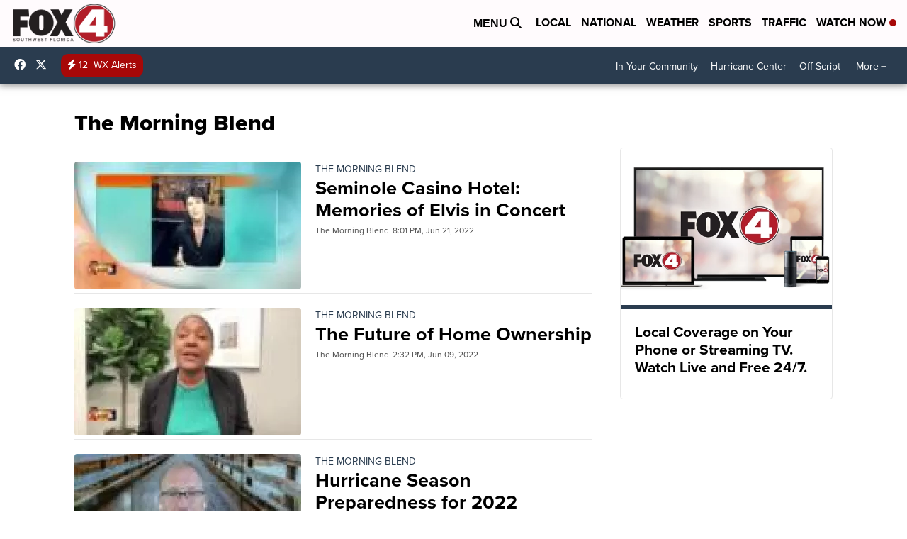

--- FILE ---
content_type: application/javascript; charset=utf-8
request_url: https://fundingchoicesmessages.google.com/f/AGSKWxXjr5RLmUXx0esRjHZUaP7Pu2bRELWBy-H7oDYjYGRiNa8_Qs5nX7aav36tt55aM_hqmrdkAqbtRXsWyZpHlMGYh3b74yhco8USy6odGkvOI-VhLdQKxcceSG6OvFfDmXhcEwASYVZ1lcUD_SOKB32ebXM4GpwTLntt8aF7tnlPcsmKA1wPY9MzSss3/_/popounder4.://synad./ads/preroll_/skyad_/srec_ad_
body_size: -1291
content:
window['76abcaa1-ca22-4862-98e2-33dbcb2b2441'] = true;